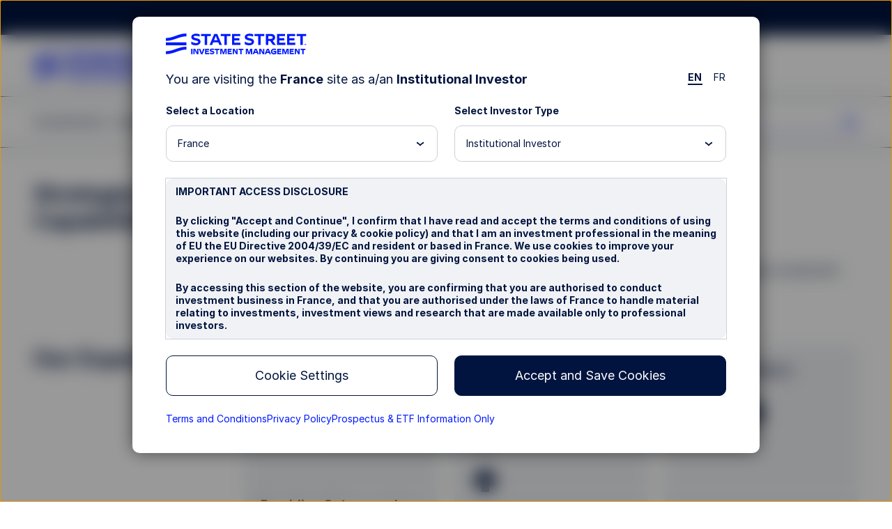

--- FILE ---
content_type: application/x-javascript
request_url: https://assets.adobedtm.com/77d826856870/d5823ea7e853/03e874692eb4/RCf3487639d8264382854c2583674d6d9b-source.min.js
body_size: 163
content:
// For license information, see `https://assets.adobedtm.com/77d826856870/d5823ea7e853/03e874692eb4/RCf3487639d8264382854c2583674d6d9b-source.js`.
_satellite.__registerScript('https://assets.adobedtm.com/77d826856870/d5823ea7e853/03e874692eb4/RCf3487639d8264382854c2583674d6d9b-source.min.js', "var clrp_action=_satellite.getVar(\"eventAction\",event),alphix_value=\"\";\"open-user\"==clrp_action?alphix_value=\"manual_CLRP\":\"open-site\"==clrp_action&&(alphix_value=\"auto_CLRP\"),\"\"!=alphix_value&&null!=alphix_value&&(console.log(\"alphix_value: \"+alphix_value),window.alphixMessageStore=window.alphixMessageStore||[],window.alphixMessageStore.push({type:\"event\",code:\"unique-event-reference\",value:alphix_value,amount:123}));");